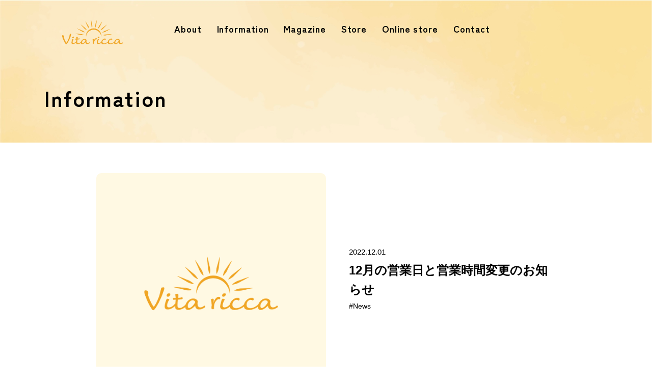

--- FILE ---
content_type: text/html; charset=UTF-8
request_url: https://vita-ricca.net/december-2022-business-day/
body_size: 11223
content:
<!DOCTYPE html>
<!--[if lt IE 7]>
<html class="no-js lt-ie9 lt-ie8 lt-ie7" prefix="og: http://ogp.me/ns#"><![endif]-->
<!--[if IE 7]>
<html class="no-js lt-ie9 lt-ie8" prefix="og: http://ogp.me/ns#"><![endif]-->
<!--[if IE 8]>
<html class="no-js lt-ie9" prefix="og: http://ogp.me/ns#"><![endif]-->
<!--[if gt IE 8]><!-->
<html class="no-js" prefix="og: http://ogp.me/ns#"><!--<![endif]-->
<head>
  <meta charset="UTF-8">
  <title>
    12月の営業日と営業時間変更のお知らせ | Vita ricca（ビータ リッカ）  </title>
  <meta name="description" content="">
  <meta name="keywords" content="">
  <meta name="viewport" content="width=device-width,initial-scale=1.0,maximum-scale=1.0,user-scalable=0">
  <meta http-equiv="X-UA-Compatible" content="IE=edge">

  <link rel="shortcut icon" href="https://vita-ricca.net/wp-content/themes/Vita-ricca_thema_2nd/assets/images/common/favicon.ico">
  <link rel="apple-touch-icon-precomposed" href="https://vita-ricca.net/wp-content/themes/Vita-ricca_thema_2nd/assets/images/common/apple-touch-icon-precomposed.png">
  <link rel="stylesheet" href="https://vita-ricca.net/wp-content/themes/Vita-ricca_thema_2nd/assets/css/style.css?202601220819">
  <!-- font -->
  <link href="https://fonts.googleapis.com/css?family=Noto+Sans+JP:300,400,500,700,900&display=swap" rel="stylesheet">
  <link rel="preconnect" href="https://fonts.googleapis.com">
<link rel="preconnect" href="https://fonts.gstatic.com" crossorigin>
<link href="https://fonts.googleapis.com/css2?family=Zen+Kaku+Gothic+Antique:wght@300;400;500;700;900&display=swap" rel="stylesheet">

  <script> document.documentElement.className = document.documentElement.className.replace("no-js","js");</script>

  <!-- Load Facebook SDK for JavaScript -->
  <div id="fb-root"></div>
  <script async defer crossorigin="anonymous" src="https://connect.facebook.net/ja_JP/sdk.js#xfbml=1&version=v5.0&appId=519331984887263&autoLogAppEvents=1"></script>
  
		<!-- All in One SEO 4.6.9.1 - aioseo.com -->
		<meta name="description" content="12月前半の営業に関してお知らせいたします。 誠に勝手ながら、12月1日より下記の通り営業時間の変更をさせてい" />
		<meta name="robots" content="max-image-preview:large" />
		<link rel="canonical" href="https://vita-ricca.net/december-2022-business-day/" />
		<meta name="generator" content="All in One SEO (AIOSEO) 4.6.9.1" />
		<meta property="og:locale" content="ja_JP" />
		<meta property="og:site_name" content="Vita ricca（ビータ リッカ） | 南池袋のオーガニックセレクトショップ" />
		<meta property="og:type" content="article" />
		<meta property="og:title" content="12月の営業日と営業時間変更のお知らせ | Vita ricca（ビータ リッカ）" />
		<meta property="og:description" content="12月前半の営業に関してお知らせいたします。 誠に勝手ながら、12月1日より下記の通り営業時間の変更をさせてい" />
		<meta property="og:url" content="https://vita-ricca.net/december-2022-business-day/" />
		<meta property="og:image" content="https://vita-ricca.net/wp-content/uploads/2024/07/vitaricca.png" />
		<meta property="og:image:secure_url" content="https://vita-ricca.net/wp-content/uploads/2024/07/vitaricca.png" />
		<meta property="og:image:width" content="1080" />
		<meta property="og:image:height" content="1080" />
		<meta property="article:published_time" content="2022-12-01T10:07:31+00:00" />
		<meta property="article:modified_time" content="2024-07-25T23:09:26+00:00" />
		<meta property="article:publisher" content="https://www.facebook.com/vitaricca.official" />
		<meta name="twitter:card" content="summary" />
		<meta name="twitter:site" content="@Vitaricca_staff" />
		<meta name="twitter:title" content="12月の営業日と営業時間変更のお知らせ | Vita ricca（ビータ リッカ）" />
		<meta name="twitter:description" content="12月前半の営業に関してお知らせいたします。 誠に勝手ながら、12月1日より下記の通り営業時間の変更をさせてい" />
		<meta name="twitter:creator" content="@Vitaricca_staff" />
		<meta name="twitter:image" content="https://vita-ricca.net/wp-content/uploads/2021/12/ogp.jpg" />
		<script type="application/ld+json" class="aioseo-schema">
			{"@context":"https:\/\/schema.org","@graph":[{"@type":"BlogPosting","@id":"https:\/\/vita-ricca.net\/december-2022-business-day\/#blogposting","name":"12\u6708\u306e\u55b6\u696d\u65e5\u3068\u55b6\u696d\u6642\u9593\u5909\u66f4\u306e\u304a\u77e5\u3089\u305b | Vita ricca\uff08\u30d3\u30fc\u30bf \u30ea\u30c3\u30ab\uff09","headline":"12\u6708\u306e\u55b6\u696d\u65e5\u3068\u55b6\u696d\u6642\u9593\u5909\u66f4\u306e\u304a\u77e5\u3089\u305b","author":{"@id":"https:\/\/vita-ricca.net\/author\/iwa27bis\/#author"},"publisher":{"@id":"https:\/\/vita-ricca.net\/#organization"},"image":{"@type":"ImageObject","url":"https:\/\/vita-ricca.net\/wp-content\/uploads\/2024\/07\/ZIKKA_\u30a2\u30a4\u30ad\u30e3\u30c3\u30c1.png","width":1080,"height":1080},"datePublished":"2022-12-01T19:07:31+09:00","dateModified":"2024-07-26T08:09:26+09:00","inLanguage":"ja","mainEntityOfPage":{"@id":"https:\/\/vita-ricca.net\/december-2022-business-day\/#webpage"},"isPartOf":{"@id":"https:\/\/vita-ricca.net\/december-2022-business-day\/#webpage"},"articleSection":"Information, #News"},{"@type":"BreadcrumbList","@id":"https:\/\/vita-ricca.net\/december-2022-business-day\/#breadcrumblist","itemListElement":[{"@type":"ListItem","@id":"https:\/\/vita-ricca.net\/#listItem","position":1,"name":"\u5bb6","item":"https:\/\/vita-ricca.net\/","nextItem":"https:\/\/vita-ricca.net\/december-2022-business-day\/#listItem"},{"@type":"ListItem","@id":"https:\/\/vita-ricca.net\/december-2022-business-day\/#listItem","position":2,"name":"12\u6708\u306e\u55b6\u696d\u65e5\u3068\u55b6\u696d\u6642\u9593\u5909\u66f4\u306e\u304a\u77e5\u3089\u305b","previousItem":"https:\/\/vita-ricca.net\/#listItem"}]},{"@type":"Organization","@id":"https:\/\/vita-ricca.net\/#organization","name":"Vita ricca\uff08\u30f4\u30a3\u30fc\u30bf \u30ea\u30c3\u30ab\uff09","description":"\u5357\u6c60\u888b\u306e\u30aa\u30fc\u30ac\u30cb\u30c3\u30af\u30bb\u30ec\u30af\u30c8\u30b7\u30e7\u30c3\u30d7","url":"https:\/\/vita-ricca.net\/","logo":{"@type":"ImageObject","url":"https:\/\/vita-ricca.net\/wp-content\/uploads\/2021\/12\/favi.png","@id":"https:\/\/vita-ricca.net\/december-2022-business-day\/#organizationLogo","width":100,"height":100},"image":{"@id":"https:\/\/vita-ricca.net\/december-2022-business-day\/#organizationLogo"},"sameAs":["https:\/\/www.facebook.com\/vitaricca.official","https:\/\/twitter.com\/Vitaricca_staff","https:\/\/www.instagram.com\/vitaricca_official\/"]},{"@type":"Person","@id":"https:\/\/vita-ricca.net\/author\/iwa27bis\/#author","url":"https:\/\/vita-ricca.net\/author\/iwa27bis\/","name":"iwa27bis","image":{"@type":"ImageObject","@id":"https:\/\/vita-ricca.net\/december-2022-business-day\/#authorImage","url":"https:\/\/secure.gravatar.com\/avatar\/e5e409f8791d56371aa291100370f8dca2920deeb595e5fd3321d3b6a4408309?s=96&d=mm&r=g","width":96,"height":96,"caption":"iwa27bis"}},{"@type":"WebPage","@id":"https:\/\/vita-ricca.net\/december-2022-business-day\/#webpage","url":"https:\/\/vita-ricca.net\/december-2022-business-day\/","name":"12\u6708\u306e\u55b6\u696d\u65e5\u3068\u55b6\u696d\u6642\u9593\u5909\u66f4\u306e\u304a\u77e5\u3089\u305b | Vita ricca\uff08\u30d3\u30fc\u30bf \u30ea\u30c3\u30ab\uff09","description":"12\u6708\u524d\u534a\u306e\u55b6\u696d\u306b\u95a2\u3057\u3066\u304a\u77e5\u3089\u305b\u3044\u305f\u3057\u307e\u3059\u3002 \u8aa0\u306b\u52dd\u624b\u306a\u304c\u3089\u300112\u67081\u65e5\u3088\u308a\u4e0b\u8a18\u306e\u901a\u308a\u55b6\u696d\u6642\u9593\u306e\u5909\u66f4\u3092\u3055\u305b\u3066\u3044","inLanguage":"ja","isPartOf":{"@id":"https:\/\/vita-ricca.net\/#website"},"breadcrumb":{"@id":"https:\/\/vita-ricca.net\/december-2022-business-day\/#breadcrumblist"},"author":{"@id":"https:\/\/vita-ricca.net\/author\/iwa27bis\/#author"},"creator":{"@id":"https:\/\/vita-ricca.net\/author\/iwa27bis\/#author"},"image":{"@type":"ImageObject","url":"https:\/\/vita-ricca.net\/wp-content\/uploads\/2024\/07\/ZIKKA_\u30a2\u30a4\u30ad\u30e3\u30c3\u30c1.png","@id":"https:\/\/vita-ricca.net\/december-2022-business-day\/#mainImage","width":1080,"height":1080},"primaryImageOfPage":{"@id":"https:\/\/vita-ricca.net\/december-2022-business-day\/#mainImage"},"datePublished":"2022-12-01T19:07:31+09:00","dateModified":"2024-07-26T08:09:26+09:00"},{"@type":"WebSite","@id":"https:\/\/vita-ricca.net\/#website","url":"https:\/\/vita-ricca.net\/","name":"Vita ricca\uff08\u30d3\u30fc\u30bf \u30ea\u30c3\u30ab\uff09","description":"\u5357\u6c60\u888b\u306e\u30aa\u30fc\u30ac\u30cb\u30c3\u30af\u30bb\u30ec\u30af\u30c8\u30b7\u30e7\u30c3\u30d7","inLanguage":"ja","publisher":{"@id":"https:\/\/vita-ricca.net\/#organization"}}]}
		</script>
		<!-- All in One SEO -->

<link rel="alternate" type="application/rss+xml" title="Vita ricca（ビータ リッカ） &raquo; 12月の営業日と営業時間変更のお知らせ のコメントのフィード" href="https://vita-ricca.net/december-2022-business-day/feed/" />
<link rel="alternate" title="oEmbed (JSON)" type="application/json+oembed" href="https://vita-ricca.net/wp-json/oembed/1.0/embed?url=https%3A%2F%2Fvita-ricca.net%2Fdecember-2022-business-day%2F" />
<link rel="alternate" title="oEmbed (XML)" type="text/xml+oembed" href="https://vita-ricca.net/wp-json/oembed/1.0/embed?url=https%3A%2F%2Fvita-ricca.net%2Fdecember-2022-business-day%2F&#038;format=xml" />
		<!-- This site uses the Google Analytics by MonsterInsights plugin v9.0.1 - Using Analytics tracking - https://www.monsterinsights.com/ -->
							<script src="//www.googletagmanager.com/gtag/js?id=G-GXK6NWGV1Q"  data-cfasync="false" data-wpfc-render="false" type="text/javascript" async></script>
			<script data-cfasync="false" data-wpfc-render="false" type="text/javascript">
				var mi_version = '9.0.1';
				var mi_track_user = true;
				var mi_no_track_reason = '';
								var MonsterInsightsDefaultLocations = {"page_location":"https:\/\/vita-ricca.net\/december-2022-business-day\/"};
				if ( typeof MonsterInsightsPrivacyGuardFilter === 'function' ) {
					var MonsterInsightsLocations = (typeof MonsterInsightsExcludeQuery === 'object') ? MonsterInsightsPrivacyGuardFilter( MonsterInsightsExcludeQuery ) : MonsterInsightsPrivacyGuardFilter( MonsterInsightsDefaultLocations );
				} else {
					var MonsterInsightsLocations = (typeof MonsterInsightsExcludeQuery === 'object') ? MonsterInsightsExcludeQuery : MonsterInsightsDefaultLocations;
				}

								var disableStrs = [
										'ga-disable-G-GXK6NWGV1Q',
									];

				/* Function to detect opted out users */
				function __gtagTrackerIsOptedOut() {
					for (var index = 0; index < disableStrs.length; index++) {
						if (document.cookie.indexOf(disableStrs[index] + '=true') > -1) {
							return true;
						}
					}

					return false;
				}

				/* Disable tracking if the opt-out cookie exists. */
				if (__gtagTrackerIsOptedOut()) {
					for (var index = 0; index < disableStrs.length; index++) {
						window[disableStrs[index]] = true;
					}
				}

				/* Opt-out function */
				function __gtagTrackerOptout() {
					for (var index = 0; index < disableStrs.length; index++) {
						document.cookie = disableStrs[index] + '=true; expires=Thu, 31 Dec 2099 23:59:59 UTC; path=/';
						window[disableStrs[index]] = true;
					}
				}

				if ('undefined' === typeof gaOptout) {
					function gaOptout() {
						__gtagTrackerOptout();
					}
				}
								window.dataLayer = window.dataLayer || [];

				window.MonsterInsightsDualTracker = {
					helpers: {},
					trackers: {},
				};
				if (mi_track_user) {
					function __gtagDataLayer() {
						dataLayer.push(arguments);
					}

					function __gtagTracker(type, name, parameters) {
						if (!parameters) {
							parameters = {};
						}

						if (parameters.send_to) {
							__gtagDataLayer.apply(null, arguments);
							return;
						}

						if (type === 'event') {
														parameters.send_to = monsterinsights_frontend.v4_id;
							var hookName = name;
							if (typeof parameters['event_category'] !== 'undefined') {
								hookName = parameters['event_category'] + ':' + name;
							}

							if (typeof MonsterInsightsDualTracker.trackers[hookName] !== 'undefined') {
								MonsterInsightsDualTracker.trackers[hookName](parameters);
							} else {
								__gtagDataLayer('event', name, parameters);
							}
							
						} else {
							__gtagDataLayer.apply(null, arguments);
						}
					}

					__gtagTracker('js', new Date());
					__gtagTracker('set', {
						'developer_id.dZGIzZG': true,
											});
					if ( MonsterInsightsLocations.page_location ) {
						__gtagTracker('set', MonsterInsightsLocations);
					}
										__gtagTracker('config', 'G-GXK6NWGV1Q', {"forceSSL":"true","link_attribution":"true"} );
															window.gtag = __gtagTracker;										(function () {
						/* https://developers.google.com/analytics/devguides/collection/analyticsjs/ */
						/* ga and __gaTracker compatibility shim. */
						var noopfn = function () {
							return null;
						};
						var newtracker = function () {
							return new Tracker();
						};
						var Tracker = function () {
							return null;
						};
						var p = Tracker.prototype;
						p.get = noopfn;
						p.set = noopfn;
						p.send = function () {
							var args = Array.prototype.slice.call(arguments);
							args.unshift('send');
							__gaTracker.apply(null, args);
						};
						var __gaTracker = function () {
							var len = arguments.length;
							if (len === 0) {
								return;
							}
							var f = arguments[len - 1];
							if (typeof f !== 'object' || f === null || typeof f.hitCallback !== 'function') {
								if ('send' === arguments[0]) {
									var hitConverted, hitObject = false, action;
									if ('event' === arguments[1]) {
										if ('undefined' !== typeof arguments[3]) {
											hitObject = {
												'eventAction': arguments[3],
												'eventCategory': arguments[2],
												'eventLabel': arguments[4],
												'value': arguments[5] ? arguments[5] : 1,
											}
										}
									}
									if ('pageview' === arguments[1]) {
										if ('undefined' !== typeof arguments[2]) {
											hitObject = {
												'eventAction': 'page_view',
												'page_path': arguments[2],
											}
										}
									}
									if (typeof arguments[2] === 'object') {
										hitObject = arguments[2];
									}
									if (typeof arguments[5] === 'object') {
										Object.assign(hitObject, arguments[5]);
									}
									if ('undefined' !== typeof arguments[1].hitType) {
										hitObject = arguments[1];
										if ('pageview' === hitObject.hitType) {
											hitObject.eventAction = 'page_view';
										}
									}
									if (hitObject) {
										action = 'timing' === arguments[1].hitType ? 'timing_complete' : hitObject.eventAction;
										hitConverted = mapArgs(hitObject);
										__gtagTracker('event', action, hitConverted);
									}
								}
								return;
							}

							function mapArgs(args) {
								var arg, hit = {};
								var gaMap = {
									'eventCategory': 'event_category',
									'eventAction': 'event_action',
									'eventLabel': 'event_label',
									'eventValue': 'event_value',
									'nonInteraction': 'non_interaction',
									'timingCategory': 'event_category',
									'timingVar': 'name',
									'timingValue': 'value',
									'timingLabel': 'event_label',
									'page': 'page_path',
									'location': 'page_location',
									'title': 'page_title',
									'referrer' : 'page_referrer',
								};
								for (arg in args) {
																		if (!(!args.hasOwnProperty(arg) || !gaMap.hasOwnProperty(arg))) {
										hit[gaMap[arg]] = args[arg];
									} else {
										hit[arg] = args[arg];
									}
								}
								return hit;
							}

							try {
								f.hitCallback();
							} catch (ex) {
							}
						};
						__gaTracker.create = newtracker;
						__gaTracker.getByName = newtracker;
						__gaTracker.getAll = function () {
							return [];
						};
						__gaTracker.remove = noopfn;
						__gaTracker.loaded = true;
						window['__gaTracker'] = __gaTracker;
					})();
									} else {
										console.log("");
					(function () {
						function __gtagTracker() {
							return null;
						}

						window['__gtagTracker'] = __gtagTracker;
						window['gtag'] = __gtagTracker;
					})();
									}
			</script>
				<!-- / Google Analytics by MonsterInsights -->
		<style id='wp-img-auto-sizes-contain-inline-css' type='text/css'>
img:is([sizes=auto i],[sizes^="auto," i]){contain-intrinsic-size:3000px 1500px}
/*# sourceURL=wp-img-auto-sizes-contain-inline-css */
</style>
<style id='wp-emoji-styles-inline-css' type='text/css'>

	img.wp-smiley, img.emoji {
		display: inline !important;
		border: none !important;
		box-shadow: none !important;
		height: 1em !important;
		width: 1em !important;
		margin: 0 0.07em !important;
		vertical-align: -0.1em !important;
		background: none !important;
		padding: 0 !important;
	}
/*# sourceURL=wp-emoji-styles-inline-css */
</style>
<style id='wp-block-library-inline-css' type='text/css'>
:root{--wp-block-synced-color:#7a00df;--wp-block-synced-color--rgb:122,0,223;--wp-bound-block-color:var(--wp-block-synced-color);--wp-editor-canvas-background:#ddd;--wp-admin-theme-color:#007cba;--wp-admin-theme-color--rgb:0,124,186;--wp-admin-theme-color-darker-10:#006ba1;--wp-admin-theme-color-darker-10--rgb:0,107,160.5;--wp-admin-theme-color-darker-20:#005a87;--wp-admin-theme-color-darker-20--rgb:0,90,135;--wp-admin-border-width-focus:2px}@media (min-resolution:192dpi){:root{--wp-admin-border-width-focus:1.5px}}.wp-element-button{cursor:pointer}:root .has-very-light-gray-background-color{background-color:#eee}:root .has-very-dark-gray-background-color{background-color:#313131}:root .has-very-light-gray-color{color:#eee}:root .has-very-dark-gray-color{color:#313131}:root .has-vivid-green-cyan-to-vivid-cyan-blue-gradient-background{background:linear-gradient(135deg,#00d084,#0693e3)}:root .has-purple-crush-gradient-background{background:linear-gradient(135deg,#34e2e4,#4721fb 50%,#ab1dfe)}:root .has-hazy-dawn-gradient-background{background:linear-gradient(135deg,#faaca8,#dad0ec)}:root .has-subdued-olive-gradient-background{background:linear-gradient(135deg,#fafae1,#67a671)}:root .has-atomic-cream-gradient-background{background:linear-gradient(135deg,#fdd79a,#004a59)}:root .has-nightshade-gradient-background{background:linear-gradient(135deg,#330968,#31cdcf)}:root .has-midnight-gradient-background{background:linear-gradient(135deg,#020381,#2874fc)}:root{--wp--preset--font-size--normal:16px;--wp--preset--font-size--huge:42px}.has-regular-font-size{font-size:1em}.has-larger-font-size{font-size:2.625em}.has-normal-font-size{font-size:var(--wp--preset--font-size--normal)}.has-huge-font-size{font-size:var(--wp--preset--font-size--huge)}.has-text-align-center{text-align:center}.has-text-align-left{text-align:left}.has-text-align-right{text-align:right}.has-fit-text{white-space:nowrap!important}#end-resizable-editor-section{display:none}.aligncenter{clear:both}.items-justified-left{justify-content:flex-start}.items-justified-center{justify-content:center}.items-justified-right{justify-content:flex-end}.items-justified-space-between{justify-content:space-between}.screen-reader-text{border:0;clip-path:inset(50%);height:1px;margin:-1px;overflow:hidden;padding:0;position:absolute;width:1px;word-wrap:normal!important}.screen-reader-text:focus{background-color:#ddd;clip-path:none;color:#444;display:block;font-size:1em;height:auto;left:5px;line-height:normal;padding:15px 23px 14px;text-decoration:none;top:5px;width:auto;z-index:100000}html :where(.has-border-color){border-style:solid}html :where([style*=border-top-color]){border-top-style:solid}html :where([style*=border-right-color]){border-right-style:solid}html :where([style*=border-bottom-color]){border-bottom-style:solid}html :where([style*=border-left-color]){border-left-style:solid}html :where([style*=border-width]){border-style:solid}html :where([style*=border-top-width]){border-top-style:solid}html :where([style*=border-right-width]){border-right-style:solid}html :where([style*=border-bottom-width]){border-bottom-style:solid}html :where([style*=border-left-width]){border-left-style:solid}html :where(img[class*=wp-image-]){height:auto;max-width:100%}:where(figure){margin:0 0 1em}html :where(.is-position-sticky){--wp-admin--admin-bar--position-offset:var(--wp-admin--admin-bar--height,0px)}@media screen and (max-width:600px){html :where(.is-position-sticky){--wp-admin--admin-bar--position-offset:0px}}

/*# sourceURL=wp-block-library-inline-css */
</style><style id='global-styles-inline-css' type='text/css'>
:root{--wp--preset--aspect-ratio--square: 1;--wp--preset--aspect-ratio--4-3: 4/3;--wp--preset--aspect-ratio--3-4: 3/4;--wp--preset--aspect-ratio--3-2: 3/2;--wp--preset--aspect-ratio--2-3: 2/3;--wp--preset--aspect-ratio--16-9: 16/9;--wp--preset--aspect-ratio--9-16: 9/16;--wp--preset--color--black: #000000;--wp--preset--color--cyan-bluish-gray: #abb8c3;--wp--preset--color--white: #ffffff;--wp--preset--color--pale-pink: #f78da7;--wp--preset--color--vivid-red: #cf2e2e;--wp--preset--color--luminous-vivid-orange: #ff6900;--wp--preset--color--luminous-vivid-amber: #fcb900;--wp--preset--color--light-green-cyan: #7bdcb5;--wp--preset--color--vivid-green-cyan: #00d084;--wp--preset--color--pale-cyan-blue: #8ed1fc;--wp--preset--color--vivid-cyan-blue: #0693e3;--wp--preset--color--vivid-purple: #9b51e0;--wp--preset--gradient--vivid-cyan-blue-to-vivid-purple: linear-gradient(135deg,rgb(6,147,227) 0%,rgb(155,81,224) 100%);--wp--preset--gradient--light-green-cyan-to-vivid-green-cyan: linear-gradient(135deg,rgb(122,220,180) 0%,rgb(0,208,130) 100%);--wp--preset--gradient--luminous-vivid-amber-to-luminous-vivid-orange: linear-gradient(135deg,rgb(252,185,0) 0%,rgb(255,105,0) 100%);--wp--preset--gradient--luminous-vivid-orange-to-vivid-red: linear-gradient(135deg,rgb(255,105,0) 0%,rgb(207,46,46) 100%);--wp--preset--gradient--very-light-gray-to-cyan-bluish-gray: linear-gradient(135deg,rgb(238,238,238) 0%,rgb(169,184,195) 100%);--wp--preset--gradient--cool-to-warm-spectrum: linear-gradient(135deg,rgb(74,234,220) 0%,rgb(151,120,209) 20%,rgb(207,42,186) 40%,rgb(238,44,130) 60%,rgb(251,105,98) 80%,rgb(254,248,76) 100%);--wp--preset--gradient--blush-light-purple: linear-gradient(135deg,rgb(255,206,236) 0%,rgb(152,150,240) 100%);--wp--preset--gradient--blush-bordeaux: linear-gradient(135deg,rgb(254,205,165) 0%,rgb(254,45,45) 50%,rgb(107,0,62) 100%);--wp--preset--gradient--luminous-dusk: linear-gradient(135deg,rgb(255,203,112) 0%,rgb(199,81,192) 50%,rgb(65,88,208) 100%);--wp--preset--gradient--pale-ocean: linear-gradient(135deg,rgb(255,245,203) 0%,rgb(182,227,212) 50%,rgb(51,167,181) 100%);--wp--preset--gradient--electric-grass: linear-gradient(135deg,rgb(202,248,128) 0%,rgb(113,206,126) 100%);--wp--preset--gradient--midnight: linear-gradient(135deg,rgb(2,3,129) 0%,rgb(40,116,252) 100%);--wp--preset--font-size--small: 13px;--wp--preset--font-size--medium: 20px;--wp--preset--font-size--large: 36px;--wp--preset--font-size--x-large: 42px;--wp--preset--spacing--20: 0.44rem;--wp--preset--spacing--30: 0.67rem;--wp--preset--spacing--40: 1rem;--wp--preset--spacing--50: 1.5rem;--wp--preset--spacing--60: 2.25rem;--wp--preset--spacing--70: 3.38rem;--wp--preset--spacing--80: 5.06rem;--wp--preset--shadow--natural: 6px 6px 9px rgba(0, 0, 0, 0.2);--wp--preset--shadow--deep: 12px 12px 50px rgba(0, 0, 0, 0.4);--wp--preset--shadow--sharp: 6px 6px 0px rgba(0, 0, 0, 0.2);--wp--preset--shadow--outlined: 6px 6px 0px -3px rgb(255, 255, 255), 6px 6px rgb(0, 0, 0);--wp--preset--shadow--crisp: 6px 6px 0px rgb(0, 0, 0);}:where(.is-layout-flex){gap: 0.5em;}:where(.is-layout-grid){gap: 0.5em;}body .is-layout-flex{display: flex;}.is-layout-flex{flex-wrap: wrap;align-items: center;}.is-layout-flex > :is(*, div){margin: 0;}body .is-layout-grid{display: grid;}.is-layout-grid > :is(*, div){margin: 0;}:where(.wp-block-columns.is-layout-flex){gap: 2em;}:where(.wp-block-columns.is-layout-grid){gap: 2em;}:where(.wp-block-post-template.is-layout-flex){gap: 1.25em;}:where(.wp-block-post-template.is-layout-grid){gap: 1.25em;}.has-black-color{color: var(--wp--preset--color--black) !important;}.has-cyan-bluish-gray-color{color: var(--wp--preset--color--cyan-bluish-gray) !important;}.has-white-color{color: var(--wp--preset--color--white) !important;}.has-pale-pink-color{color: var(--wp--preset--color--pale-pink) !important;}.has-vivid-red-color{color: var(--wp--preset--color--vivid-red) !important;}.has-luminous-vivid-orange-color{color: var(--wp--preset--color--luminous-vivid-orange) !important;}.has-luminous-vivid-amber-color{color: var(--wp--preset--color--luminous-vivid-amber) !important;}.has-light-green-cyan-color{color: var(--wp--preset--color--light-green-cyan) !important;}.has-vivid-green-cyan-color{color: var(--wp--preset--color--vivid-green-cyan) !important;}.has-pale-cyan-blue-color{color: var(--wp--preset--color--pale-cyan-blue) !important;}.has-vivid-cyan-blue-color{color: var(--wp--preset--color--vivid-cyan-blue) !important;}.has-vivid-purple-color{color: var(--wp--preset--color--vivid-purple) !important;}.has-black-background-color{background-color: var(--wp--preset--color--black) !important;}.has-cyan-bluish-gray-background-color{background-color: var(--wp--preset--color--cyan-bluish-gray) !important;}.has-white-background-color{background-color: var(--wp--preset--color--white) !important;}.has-pale-pink-background-color{background-color: var(--wp--preset--color--pale-pink) !important;}.has-vivid-red-background-color{background-color: var(--wp--preset--color--vivid-red) !important;}.has-luminous-vivid-orange-background-color{background-color: var(--wp--preset--color--luminous-vivid-orange) !important;}.has-luminous-vivid-amber-background-color{background-color: var(--wp--preset--color--luminous-vivid-amber) !important;}.has-light-green-cyan-background-color{background-color: var(--wp--preset--color--light-green-cyan) !important;}.has-vivid-green-cyan-background-color{background-color: var(--wp--preset--color--vivid-green-cyan) !important;}.has-pale-cyan-blue-background-color{background-color: var(--wp--preset--color--pale-cyan-blue) !important;}.has-vivid-cyan-blue-background-color{background-color: var(--wp--preset--color--vivid-cyan-blue) !important;}.has-vivid-purple-background-color{background-color: var(--wp--preset--color--vivid-purple) !important;}.has-black-border-color{border-color: var(--wp--preset--color--black) !important;}.has-cyan-bluish-gray-border-color{border-color: var(--wp--preset--color--cyan-bluish-gray) !important;}.has-white-border-color{border-color: var(--wp--preset--color--white) !important;}.has-pale-pink-border-color{border-color: var(--wp--preset--color--pale-pink) !important;}.has-vivid-red-border-color{border-color: var(--wp--preset--color--vivid-red) !important;}.has-luminous-vivid-orange-border-color{border-color: var(--wp--preset--color--luminous-vivid-orange) !important;}.has-luminous-vivid-amber-border-color{border-color: var(--wp--preset--color--luminous-vivid-amber) !important;}.has-light-green-cyan-border-color{border-color: var(--wp--preset--color--light-green-cyan) !important;}.has-vivid-green-cyan-border-color{border-color: var(--wp--preset--color--vivid-green-cyan) !important;}.has-pale-cyan-blue-border-color{border-color: var(--wp--preset--color--pale-cyan-blue) !important;}.has-vivid-cyan-blue-border-color{border-color: var(--wp--preset--color--vivid-cyan-blue) !important;}.has-vivid-purple-border-color{border-color: var(--wp--preset--color--vivid-purple) !important;}.has-vivid-cyan-blue-to-vivid-purple-gradient-background{background: var(--wp--preset--gradient--vivid-cyan-blue-to-vivid-purple) !important;}.has-light-green-cyan-to-vivid-green-cyan-gradient-background{background: var(--wp--preset--gradient--light-green-cyan-to-vivid-green-cyan) !important;}.has-luminous-vivid-amber-to-luminous-vivid-orange-gradient-background{background: var(--wp--preset--gradient--luminous-vivid-amber-to-luminous-vivid-orange) !important;}.has-luminous-vivid-orange-to-vivid-red-gradient-background{background: var(--wp--preset--gradient--luminous-vivid-orange-to-vivid-red) !important;}.has-very-light-gray-to-cyan-bluish-gray-gradient-background{background: var(--wp--preset--gradient--very-light-gray-to-cyan-bluish-gray) !important;}.has-cool-to-warm-spectrum-gradient-background{background: var(--wp--preset--gradient--cool-to-warm-spectrum) !important;}.has-blush-light-purple-gradient-background{background: var(--wp--preset--gradient--blush-light-purple) !important;}.has-blush-bordeaux-gradient-background{background: var(--wp--preset--gradient--blush-bordeaux) !important;}.has-luminous-dusk-gradient-background{background: var(--wp--preset--gradient--luminous-dusk) !important;}.has-pale-ocean-gradient-background{background: var(--wp--preset--gradient--pale-ocean) !important;}.has-electric-grass-gradient-background{background: var(--wp--preset--gradient--electric-grass) !important;}.has-midnight-gradient-background{background: var(--wp--preset--gradient--midnight) !important;}.has-small-font-size{font-size: var(--wp--preset--font-size--small) !important;}.has-medium-font-size{font-size: var(--wp--preset--font-size--medium) !important;}.has-large-font-size{font-size: var(--wp--preset--font-size--large) !important;}.has-x-large-font-size{font-size: var(--wp--preset--font-size--x-large) !important;}
/*# sourceURL=global-styles-inline-css */
</style>

<style id='classic-theme-styles-inline-css' type='text/css'>
/*! This file is auto-generated */
.wp-block-button__link{color:#fff;background-color:#32373c;border-radius:9999px;box-shadow:none;text-decoration:none;padding:calc(.667em + 2px) calc(1.333em + 2px);font-size:1.125em}.wp-block-file__button{background:#32373c;color:#fff;text-decoration:none}
/*# sourceURL=/wp-includes/css/classic-themes.min.css */
</style>
<link rel='stylesheet' id='wp-pagenavi-css' href='https://vita-ricca.net/wp-content/plugins/wp-pagenavi/pagenavi-css.css?ver=2.70' type='text/css' media='all' />
<link rel='stylesheet' id='wp-block-paragraph-css' href='https://vita-ricca.net/wp-includes/blocks/paragraph/style.min.css?ver=6.9' type='text/css' media='all' />
<script type="text/javascript" src="https://vita-ricca.net/wp-content/plugins/google-analytics-for-wordpress/assets/js/frontend-gtag.min.js?ver=9.0.1" id="monsterinsights-frontend-script-js"></script>
<script data-cfasync="false" data-wpfc-render="false" type="text/javascript" id='monsterinsights-frontend-script-js-extra'>/* <![CDATA[ */
var monsterinsights_frontend = {"js_events_tracking":"true","download_extensions":"doc,pdf,ppt,zip,xls,docx,pptx,xlsx","inbound_paths":"[{\"path\":\"\\\/go\\\/\",\"label\":\"affiliate\"},{\"path\":\"\\\/recommend\\\/\",\"label\":\"affiliate\"}]","home_url":"https:\/\/vita-ricca.net","hash_tracking":"false","v4_id":"G-GXK6NWGV1Q"};/* ]]> */
</script>
<link rel="https://api.w.org/" href="https://vita-ricca.net/wp-json/" /><link rel="alternate" title="JSON" type="application/json" href="https://vita-ricca.net/wp-json/wp/v2/posts/1003" /><link rel="EditURI" type="application/rsd+xml" title="RSD" href="https://vita-ricca.net/xmlrpc.php?rsd" />
<meta name="generator" content="WordPress 6.9" />
<link rel='shortlink' href='https://vita-ricca.net/?p=1003' />
<link rel="icon" href="https://vita-ricca.net/wp-content/uploads/2021/12/favi.png" sizes="32x32" />
<link rel="icon" href="https://vita-ricca.net/wp-content/uploads/2021/12/favi.png" sizes="192x192" />
<link rel="apple-touch-icon" href="https://vita-ricca.net/wp-content/uploads/2021/12/favi.png" />
<meta name="msapplication-TileImage" content="https://vita-ricca.net/wp-content/uploads/2021/12/favi.png" />
</head>

<body>
  <header class="header">
    <div class="header__logo layout sp">
      <a href="https://vita-ricca.net/">
        <h1><img src="https://vita-ricca.net/wp-content/themes/Vita-ricca_thema_2nd/assets/images/logo.png" alt="Vita ricca organic & ethical"></h1>
      </a>
    </div>

    <div id="nav-toggle" class="hamburger sp">
        <div>
            <span></span>
            <span></span>
            <span></span>
        </div>
    </div>

    <!-- <div class="fix__snslist pc">
      <ul class="fix__snslist__wrapper">
        <li><a href="https://www.instagram.com/vitaricca_official/" target="_blank"><img src="https://vita-ricca.net/wp-content/themes/Vita-ricca_thema_2nd/assets/images/icon_instagram.png" alt=""></a></li>
        <li><a href="https://twitter.com/Vitaricca_staff" target="_blank"><img src="https://vita-ricca.net/wp-content/themes/Vita-ricca_thema_2nd/assets/images/icon_twitter.png" alt=""></a></li>
        <li><a href="https://www.facebook.com/vitaricca.official" target="_blank"><img src="https://vita-ricca.net/wp-content/themes/Vita-ricca_thema_2nd/assets/images/icon_facebook.png" alt=""></a></li>
      </ul>
    </div> -->

    <div id="gloval-nav" class="hamburger">
        <nav>
            <ul class="header__nav__list header__nav__list-main">
              <li class="header__nav__item"><a href="https://vita-ricca.net/about">About</a></li>
              <li class="header__nav__item"><a href="https://vita-ricca.net/information">Information</a></li>
              <li class="header__nav__item"><a href="https://vita-ricca.net/mag-ikebukuro">Magazine</a></li>
              <li class="header__nav__item"><a href="https://vita-ricca.net/#storeinfo">Store</a></li>
              <li class="header__nav__item"><a href="https://online.vita-ricca.net/" target="_blank">Online store</a></li>
              <li class="header__nav__item"><a href="https://vita-ricca.net/contact">Contact</a></li>
            </ul>
            <ul class="header__nav__list header__nav__list-sub">
              <li class="header__nav__item"><a href="https://jo-k.com/" target="_blank">Company</a></li>
              <li class="header__nav__item"><a href="https://vita-ricca.net/privacy">Privacy policy</a></li>
            </ul>
            <ul class="header__nav__snslist">
              <li><a href="https://www.instagram.com/vitaricca_official/" target="_blank"><img src="https://vita-ricca.net/wp-content/themes/Vita-ricca_thema_2nd/assets/images/icon_instagram.png" alt=""></a></li>
              <li><a href="https://twitter.com/Vitaricca_staff" target="_blank"><img src="https://vita-ricca.net/wp-content/themes/Vita-ricca_thema_2nd/assets/images/icon_twitter.png" alt=""></a></li>
              <li><a href="https://www.facebook.com/vitaricca.official" target="_blank"><img src="https://vita-ricca.net/wp-content/themes/Vita-ricca_thema_2nd/assets/images/icon_facebook.png" alt=""></a></li>
            </ul>
        </nav>
    </div>

    <div class="gloval-nav pc" id="pc-header">
      <div class="gloval-nav__inner">
        <div class="header__nav">
          <ul class="header__nav__list">
            <li class="header__nav__item header__nav__item__logo">
              <a href="https://vita-ricca.net/">
                <h1><img src="https://vita-ricca.net/wp-content/themes/Vita-ricca_thema_2nd/assets/images/logo.png" alt="Vita ricca organic & ethical"></h1>
              </a>
            </li>
            <li class="header__nav__item"><a href="https://vita-ricca.net/about">About</a></li>
            <li class="header__nav__item"><a href="https://vita-ricca.net/information">Information</a></li>
            <li class="header__nav__item"><a href="https://vita-ricca.net/mag-ikebukuro">Magazine</a></li>
            <li class="header__nav__item"><a href="https://vita-ricca.net/#storeinfo">Store</a></li>
            <li class="header__nav__item"><a href="https://online.vita-ricca.net/" target="_blank">Online store</a></li>
            <li class="header__nav__item"><a href="https://vita-ricca.net/contact">Contact</a></li>
          </ul>
        </div>
      </div>
    </div>

  </header>

<div class="page-lower page-news">

  <div class="mv-lower__wrapper">
    <div class="title-lower layout">
      <h1>Information</h1>
    </div>
  </div>

  <div class="lower-contents-main layout">
    <div class="lower-contents-main__inner">

      <div class="news-single">

        
        <div class="news-single__mv-header-wrapper">
          <div class="news-single__mv">
            <img width="1080" height="1080" src="https://vita-ricca.net/wp-content/uploads/2024/07/ZIKKA_アイキャッチ.png" class="attachment-post-thumbnail size-post-thumbnail wp-post-image" alt="" decoding="async" fetchpriority="high" srcset="https://vita-ricca.net/wp-content/uploads/2024/07/ZIKKA_アイキャッチ.png 1080w, https://vita-ricca.net/wp-content/uploads/2024/07/ZIKKA_アイキャッチ-300x300.png 300w, https://vita-ricca.net/wp-content/uploads/2024/07/ZIKKA_アイキャッチ-1024x1024.png 1024w, https://vita-ricca.net/wp-content/uploads/2024/07/ZIKKA_アイキャッチ-150x150.png 150w, https://vita-ricca.net/wp-content/uploads/2024/07/ZIKKA_アイキャッチ-768x768.png 768w" sizes="(max-width: 1080px) 100vw, 1080px" />          </div>

          <div class="news-single-header">
            <div class="news-single-header__date">2022.12.01</div>
            <div class="news-single-header__title"><h1>12月の営業日と営業時間変更のお知らせ</h1></div>
            <div class="news__sec__tag">
              <a href="https://vita-ricca.net/tag/news/" rel="tag">#News</a>            </div>
          </div>
        </div>

        <div class="news-single-maintext">
          
<p>12月前半の営業に関してお知らせいたします。</p>



<p>誠に勝手ながら、12月1日より下記の通り営業時間の変更をさせていただきます。<br>――――――――――――――――<br>平日　11:00～17:00 / 19:00～21:00<br>※火曜日は不定期営業<br>土日　11:00～17:00<br>――――――――――――――――<br>お客様にはご迷惑とご不便をおかけいたしますが、<br>ご理解とご協力のほどお願い申し上げます。 </p>



<p>下記日程は営業時間が通常と異なりますので、ご確認の上でお越しいただけますと幸いです。</p>



<p>＊　＊　＊</p>



<p>12月3日（土）短縮営業（14:00～17:00）<br>12月5日（月）短縮営業（11:00～17:00）<br>12月6日（火）休業日</p>



<p>＊　＊　＊</p>



<p>スタッフ一同、心よりご来店をお待ちしております♪</p>



<p>※12月1日最終更新</p>
        </div>

        
        <div class="news-single-btnarea btnarea contents">
          <div class="btn-01">
            <a href="https://vita-ricca.net/information">
              <span class="btn-01__arrow"><img src="https://vita-ricca.net/wp-content/themes/Vita-ricca_thema_2nd/assets/images/icon_arrow_right_white.svg" alt=""></span>
              <span class="btn-01__text">一覧に戻る</span>
            </a>
          </div>
        </div>

      </div>

    </div>

  </div>
</div>

<footer class="footer">
  <div class="footer__inner">

    <div class="footer__logo pc">
      <a href="https://vita-ricca.net/"><img src="https://vita-ricca.net/wp-content/themes/Vita-ricca_thema_2nd/assets/images/logo.png" alt="Vita ricca"></a>
    </div>

    <div class="footer__shopinfo">
      <div class="footer__nav pc">
        <ul class="footer__nav__list footer__nav__list-main">
          <li class="footer__nav__item"><a href="https://vita-ricca.net/about">About</a></li>
          <li class="footer__nav__item"><a href="https://vita-ricca.net/information">Information</a></li>
          <li class="footer__nav__item"><a href="https://vita-ricca.net/mag-ikebukuro">Magazine</a></li>
          <li class="footer__nav__item"><a href="https://vita-ricca.net/#storeinfo">Store</a></li>
          <li class="footer__nav__item"><a href="https://online.vita-ricca.net/" target="_blank">Online store</a></li>
          <li class="footer__nav__item"><a href="https://vita-ricca.net/contact">Contact</a></li>
        </ul>
        <ul class="footer__nav__list footer__nav__list-sub">
          <li class="footer__nav__item"><a href="https://jo-k.com/" target="_blank">Company</a></li>
          <li class="footer__nav__item"><a href="https://vita-ricca.net/privacy">Privacy policy</a></li>
        </ul>
      </div>
      <h1 class="footer__shopinfo__shopname">
        Vita ricca<br>
        organic & ethical
      </h1>
      <div class="footer__shopinfo__adress">
        東京都豊島区南池袋1丁目1-6 宮城ビル1F
      </div>
      <div class="footer__shopinfo__hours">
        営業時間<br>
        平日　11:00～17:00 / 19:30～21:30<br>
        ※火曜日　19:30～21:30<br>
        土日　12:00〜17:00<br>
        定休日：第1・3金曜日<br>
        最新の営業日時は<a href="https://twitter.com/Vitaricca_staff" target="_blank"> 公式X</a>、<a href="https://www.instagram.com/vitaricca_official/" target="_blank">Instagram </a>をご確認ください。
      </div>
    </div>

    <div class="footer__sns-copyright">
      <div class="footer__sns">
        <span><a href="https://www.instagram.com/vitaricca_official/" target="_blank"><img src="https://vita-ricca.net/wp-content/themes/Vita-ricca_thema_2nd/assets/images/icon_instagram.png" alt=""></a></span>
        <span><a href="https://twitter.com/Vitaricca_staff" target="_blank"><img src="https://vita-ricca.net/wp-content/themes/Vita-ricca_thema_2nd/assets/images/icon_twitter.png" alt=""></a></span>
        <span><a href="https://www.facebook.com/vitaricca.official" target="_blank"><img src="https://vita-ricca.net/wp-content/themes/Vita-ricca_thema_2nd/assets/images/icon_facebook.png" alt=""></a></span>
      </div>
      <div class="footer__copyright">
        ©️2021 JOK Inc.
      </div>
    </div>

  </div>
</footer>

</div>

<script src="https://code.jquery.com/jquery-3.4.1.min.js"></script>
<script src="https://vita-ricca.net/wp-content/themes/Vita-ricca_thema_2nd/assets/js/app.js" async></script>
<script src="https://vita-ricca.net/wp-content/themes/Vita-ricca_thema_2nd/assets/js/script.js" async></script>
<script type="text/javascript">
</script>
<script type="speculationrules">
{"prefetch":[{"source":"document","where":{"and":[{"href_matches":"/*"},{"not":{"href_matches":["/wp-*.php","/wp-admin/*","/wp-content/uploads/*","/wp-content/*","/wp-content/plugins/*","/wp-content/themes/Vita-ricca_thema_2nd/*","/*\\?(.+)"]}},{"not":{"selector_matches":"a[rel~=\"nofollow\"]"}},{"not":{"selector_matches":".no-prefetch, .no-prefetch a"}}]},"eagerness":"conservative"}]}
</script>
<script id="wp-emoji-settings" type="application/json">
{"baseUrl":"https://s.w.org/images/core/emoji/17.0.2/72x72/","ext":".png","svgUrl":"https://s.w.org/images/core/emoji/17.0.2/svg/","svgExt":".svg","source":{"concatemoji":"https://vita-ricca.net/wp-includes/js/wp-emoji-release.min.js?ver=6.9"}}
</script>
<script type="module">
/* <![CDATA[ */
/*! This file is auto-generated */
const a=JSON.parse(document.getElementById("wp-emoji-settings").textContent),o=(window._wpemojiSettings=a,"wpEmojiSettingsSupports"),s=["flag","emoji"];function i(e){try{var t={supportTests:e,timestamp:(new Date).valueOf()};sessionStorage.setItem(o,JSON.stringify(t))}catch(e){}}function c(e,t,n){e.clearRect(0,0,e.canvas.width,e.canvas.height),e.fillText(t,0,0);t=new Uint32Array(e.getImageData(0,0,e.canvas.width,e.canvas.height).data);e.clearRect(0,0,e.canvas.width,e.canvas.height),e.fillText(n,0,0);const a=new Uint32Array(e.getImageData(0,0,e.canvas.width,e.canvas.height).data);return t.every((e,t)=>e===a[t])}function p(e,t){e.clearRect(0,0,e.canvas.width,e.canvas.height),e.fillText(t,0,0);var n=e.getImageData(16,16,1,1);for(let e=0;e<n.data.length;e++)if(0!==n.data[e])return!1;return!0}function u(e,t,n,a){switch(t){case"flag":return n(e,"\ud83c\udff3\ufe0f\u200d\u26a7\ufe0f","\ud83c\udff3\ufe0f\u200b\u26a7\ufe0f")?!1:!n(e,"\ud83c\udde8\ud83c\uddf6","\ud83c\udde8\u200b\ud83c\uddf6")&&!n(e,"\ud83c\udff4\udb40\udc67\udb40\udc62\udb40\udc65\udb40\udc6e\udb40\udc67\udb40\udc7f","\ud83c\udff4\u200b\udb40\udc67\u200b\udb40\udc62\u200b\udb40\udc65\u200b\udb40\udc6e\u200b\udb40\udc67\u200b\udb40\udc7f");case"emoji":return!a(e,"\ud83e\u1fac8")}return!1}function f(e,t,n,a){let r;const o=(r="undefined"!=typeof WorkerGlobalScope&&self instanceof WorkerGlobalScope?new OffscreenCanvas(300,150):document.createElement("canvas")).getContext("2d",{willReadFrequently:!0}),s=(o.textBaseline="top",o.font="600 32px Arial",{});return e.forEach(e=>{s[e]=t(o,e,n,a)}),s}function r(e){var t=document.createElement("script");t.src=e,t.defer=!0,document.head.appendChild(t)}a.supports={everything:!0,everythingExceptFlag:!0},new Promise(t=>{let n=function(){try{var e=JSON.parse(sessionStorage.getItem(o));if("object"==typeof e&&"number"==typeof e.timestamp&&(new Date).valueOf()<e.timestamp+604800&&"object"==typeof e.supportTests)return e.supportTests}catch(e){}return null}();if(!n){if("undefined"!=typeof Worker&&"undefined"!=typeof OffscreenCanvas&&"undefined"!=typeof URL&&URL.createObjectURL&&"undefined"!=typeof Blob)try{var e="postMessage("+f.toString()+"("+[JSON.stringify(s),u.toString(),c.toString(),p.toString()].join(",")+"));",a=new Blob([e],{type:"text/javascript"});const r=new Worker(URL.createObjectURL(a),{name:"wpTestEmojiSupports"});return void(r.onmessage=e=>{i(n=e.data),r.terminate(),t(n)})}catch(e){}i(n=f(s,u,c,p))}t(n)}).then(e=>{for(const n in e)a.supports[n]=e[n],a.supports.everything=a.supports.everything&&a.supports[n],"flag"!==n&&(a.supports.everythingExceptFlag=a.supports.everythingExceptFlag&&a.supports[n]);var t;a.supports.everythingExceptFlag=a.supports.everythingExceptFlag&&!a.supports.flag,a.supports.everything||((t=a.source||{}).concatemoji?r(t.concatemoji):t.wpemoji&&t.twemoji&&(r(t.twemoji),r(t.wpemoji)))});
//# sourceURL=https://vita-ricca.net/wp-includes/js/wp-emoji-loader.min.js
/* ]]> */
</script>
</body>
</html>


--- FILE ---
content_type: text/css
request_url: https://vita-ricca.net/wp-content/themes/Vita-ricca_thema_2nd/assets/css/style.css?202601220819
body_size: 6013
content:
@charset "UTF-8";
/*! sanitize.css | CC0 Public Domain | github.com/jonathantneal/sanitize.css */
/* Normalization */
:root {
  -ms-overflow-style: -ms-autohiding-scrollbar;
  overflow-y: scroll;
  -webkit-text-size-adjust: 100%;
  text-size-adjust: 100%;
}

audio:not([controls]) {
  display: none;
}

details {
  display: block;
}

input[type="number"] {
  width: auto;
}

input[type="search"] {
  -webkit-appearance: textfield;
}

input[type="search"]::-webkit-search-cancel-button,
input[type="search"]::-webkit-search-decoration {
  -webkit-appearance: none;
}

main {
  display: block;
}

summary {
  display: block;
}

pre {
  overflow: auto;
}

progress {
  display: inline-block;
}

small {
  font-size: 75%;
}

template {
  display: none;
}

textarea {
  overflow: auto;
}

[hidden] {
  display: none;
}

[unselectable] {
  -webkit-user-select: none; user-select: none;
}

/* Universal inheritance */
*,
::before,
::after {
  box-sizing: inherit;
}

::before,
::after {
  text-decoration: inherit;
  vertical-align: inherit;
}

/* Opinionated defaults */
*, ::before,
 ::after {
   border-style: solid;
   border-width: 0;
 }

* {
  margin: 0;
  padding: 0;
}

:root {
   box-sizing: border-box;
   cursor: default;
   font: 16px / 1.5 sans-serif;
   text-rendering: optimizeLegibility;
 }

html {
  background-color: #FFFFFF;
}

a {
  text-decoration: none;
}

audio, canvas, iframe, img, svg, video {
  vertical-align: middle;
}

button, input, select, textarea {
  background-color: transparent;
}

button, input, select, textarea {
  color: inherit;
  font-family: inherit;
  font-style: inherit;
  font-weight: inherit;
}

button,
[type="button"],
[type="date"],
[type="datetime"],
[type="datetime-local"],
[type="email"],
[type="month"],
[type="number"],
[type="password"],
[type="reset"],
[type="search"],
[type="submit"],
[type="tel"],
[type="text"],
[type="time"],
[type="url"],
[type="week"],
select,
textarea {
  min-height: 1.5em;
}

code,
kbd,
pre,
samp {
  font-family: monospace, monospace;
}

nav ol,
nav ul {
  list-style: none;
}

select {
  -moz-appearance: none;
  -webkit-appearance: none;
}

select::-ms-expand {
  display: none;
}

select::-ms-value {
  color: currentColor;
}

table {
  border-collapse: collapse;
  border-spacing: 0;
}

textarea {
  resize: vertical;
}

::selection {
  background-color: #B3D4FC;
  text-shadow: none;
}

@media screen { [hidden~="screen"] {
  display: inherit;
}

[hidden~="screen"]:not(:active):not(:focus):not(:target) {
  clip: rect(0 0 0 0) !important;
  position: absolute !important; }
}

/* = = = = = = = = = = =
共通
= = = = = = = = = = = */
body {
  background-color: #fff;
  -webkit-text-size-adjust: 100%;
  text-size-adjust: 100%;
  -webkit-font-smoothing: antialiased;
  -moz-osx-font-smoothing: grayscale;
  font-smoothing: antialiased;
  text-rendering: auto;
  color: #000;
  line-height: 2;
  font-size: 14px;
  font-weight: 400;
  font-family: YakuHanJP, Jost, Roboto, "Yu Gothic", "游ゴシック", YuGothic, "游ゴシック体", "Noto Sans Japanese", "Source Sans Pro", "Hiragino Kaku Gothic Pro", "ヒラギノ角ゴ Pro W3", "メイリオ", "Meiryo", sans-serif;
}

.pc {
  display: none;
}

.clearfix {
  zoom: 1;
}

.clearfix:before,
.clearfix:after {
  content: " ";
  display: table;
}

.clearfix:after {
  clear: both;
}

a {
  color: #000;
}

.layout {
  padding-left: 6%;
  padding-right: 6%;
  max-width: 1300px;
  margin: 0 auto;
}

.contents {
  margin-bottom: 80px;
}

.img-100 img {
  width: 100%;
}

.btnarea {
  text-align: center;
}

li {
  list-style: none;
}

@media screen and (min-width: 768px) {
  body {
    font-size: 15px;
  }

  .sp {
    display: none;
  }

  .pc {
    display: inline-block;
  }

  .contents {
    margin-bottom: 100px;
  }

  .heading-01 {
    margin-bottom: 60px;
  }
}

/* = = = = = = = = = = =
ヘッダー
= = = = = = = = = = = */

.header__logo {
  display: inline-block;
  position: absolute;
  padding: 20px 0 20px 7%;
}

.header__logo img {
  width: auto;
  height: 55px;
}

.header__logo.sp {
  z-index: 10000;
  height: 70px;
}

@media screen and (min-width: 768px) {
  .header {
    max-width: 1440px;
  }

  .header__logo.sp {
    display: none;
  }

  .gloval-nav.pc {
    width: 100%;
    padding: 20px 30px;
    position: absolute;
    z-index: 10000;
  }

  .gloval-nav.pc.HeightMin {
    /* スクロール時の挙動 */
    position: fixed;
    padding: 10px 30px;
    background: rgba(255, 255, 255, 1);
    animation: DownAnime 0.5s forwards;
  }

  @keyframes DownAnime{
    from {
    	opacity: 0;
      transform: translateY(-170px);
    }
    to {
    	opacity: 1;
      transform: translateY(0);
    }
  }

  .gloval-nav.pc
  .header__nav {
    padding-left: 20px;
  }

  .gloval-nav.pc
  .header__nav__item__logo {
    margin-left: 6%;
  }

  .gloval-nav.pc
  .header__nav__item__logo img {
    width: 120px;
    height: auto;
  }

  .gloval-nav.pc.HeightMin
  .header__nav__item__logo img {
    /* スクロール時の挙動 */
    width: 80px;
  }

  .gloval-nav.pc
  .header__nav__list {
    display: flex;
    align-items: center;
  }

  .gloval-nav.pc
  .header__nav__item {
    list-style: none;
    margin-right: 30px;
  }

  .gloval-nav.pc
  .header__nav__item.header__nav__item__logo {
    margin-right: 100px;
  }

  .gloval-nav.pc
  .header__nav__item a {
    color: #000;
    font-family: "Zen Kaku Gothic Antique", sans-serif;
    font-weight: bold;
    font-size: 1.2em;
    letter-spacing: 0.05em;
    transition: all 100ms ease-in-out;
    padding-bottom: 5px;
    border-bottom: 0px solid #FDD75C;
  }

  .gloval-nav.pc
  .header__nav__item a:hover {
    border-bottom: 3px solid #FDD75C;
  }

  .gloval-nav.pc
  .header__nav__item:last-child {
    margin-right: 42px;
  }
}


/* = = = = = = = = = = =
フッター
= = = = = = = = = = = */

.footer {
  padding: 40px 6%;
  background-image: url("../images/mv_back.jpg");
  background-size: cover;
}

.footer__inner {
  display: flex;
  flex-wrap: nowrap;
}

.footer__shopinfo {
  width: 70%;
}

.footer__shopinfo__shopname {
  font-size: 1.3em;
  line-height: 1.4;
  margin-bottom: 20px;
  font-family: "Zen Kaku Gothic Antique", sans-serif;
  letter-spacing: 0.05em;
}

.footer__shopinfo__adress,
.footer__shopinfo__hours {
  font-size: 0.8em;
  line-height: 1.6;
}

.footer__sns-copyright {
  width: 30%;
  display: flex;
  flex-wrap: wrap;
  align-content: space-between;
}

.footer__sns {
  width: 100%;
  display: flex;
  justify-content: space-around;
}

.footer__sns img {
  width: 24px;
  height: auto;
}

.footer__sns a {
  transition: all 0.5s 0s ease;
}

.footer__sns a:hover {
  opacity: .5;
}

.footer__copyright {
  width: 100%;
  font-size: 10px;
  text-align: right;
}

.footer__nav__item a {
  transition: all 0.5s 0s ease;
}

.footer__nav__item a:hover {
  opacity: .5;
}

@media screen and (min-width: 768px) {
  .footer__logo {
    width: 30%;
    padding-right: 15%;
  }
  .footer__logo img {
    width: 100%;
  }
  .footer__shopinfo {
    width: 55%;
  }
  .footer__sns-copyright {
    width: 15%;
  }
  .footer__nav {
    margin-bottom: 30px;
  }
  .footer__nav__list-main {
    font-size: 1em;
  }
  .footer__nav__list-sub {
    font-size: 0.9em;
  }
  .footer__nav__list {
    display: flex;
  }
  .footer__nav__item {
    margin-right: 20px;
  }
}


/* = = = = = = = = = = =
トップページ
= = = = = = = = = = = */
/* MV */

.mv__wrapper {
  background-image: url("../images/mv_back.jpg");
  background-size: cover;
}

.mv {
  margin-bottom: 30px;
  margin-left: 6%;
  padding-top: 100px;
}

.mv-top {
  position: relative;
}

.mv-top__img {
  width: 100%;
}

.mv-top__img img {
  width: 100%;
  height: 60vh;
  object-fit: cover;
  border-radius: 10px 0 0 40px;
}

@media screen and (min-width: 768px) {
  .mv {
    margin-bottom: 80px;
    padding-top: 120px;
  }

  .mv-top__img img {
    height: 80vh;
  }

  .mv-top__img__wrapper {
    display: flex;
    flex-wrap: nowrap;
  }
}

/* top-contents-concept */

.top-contents-concept {
  padding-bottom: 26px;
}

.top-contents-concept__textbox {
  margin-bottom: 30px;
}

.top-contents-concept__copy-text {
  font-size: 1.4em;
  line-height: 1.7;
  font-weight: bold;
  margin-bottom: 20px;
  font-family: "Zen Kaku Gothic Antique", sans-serif;
}

.top-contents-concept__main-text {
  margin-bottom: 20px;
}

.top-contents-concept__img {
  margin-bottom: 26px;
}
.top-contents-concept__img img {
  width: 100%;
  border-radius: 10px;
}

.top-contents-concept__small
.top-contents-concept__img {
  display: flex;
  flex-wrap: wrap;
  justify-content: space-between;
}

.top-contents-concept__small
.top-contents-concept__img img {
  width: 48%;
  margin-bottom: 4%;
}

.top-contents-concept__btnarea {
  text-align: left;
}

@media screen and (min-width: 768px) {
  .top-contents-concept__inner {
    display: flex;
    flex-wrap: wrap;
    padding-bottom: 40px;
  }
  .top-contents-concept__textbox {
    width: 60%;
    padding-right: 10%;
  }
  .top-contents-concept__copy-text {
    font-size: 1.5em;
    font-weight: bold;
    margin-bottom: 26px;
  }
  .top-contents-concept__main-text {
    margin-bottom: 26px;
  }
  .top-contents-concept__big {
    width: 40%;
    margin-top: 60px;
    margin-bottom: 40px;
  }
  .top-contents-concept__img {
    display: flex;
  }
  .top-contents-concept__small
  .top-contents-concept__img img {
    width: 24%;
  }
}

/* top-contents-news */

.heading-news {
  margin-bottom: 30px;
}

.heading-news__menu {
  margin-bottom: 26px;
}

.heading-news__menu
a {
  padding-right: 10px;
}

.heading-news__menu
a.all {
  border: 1px solid #000;
  padding: 5px 20px;
}

.news__sec__wrapper {
  display: flex;
  flex-wrap: wrap;
}

.news__sec {
  margin-bottom: 26px;
  width: calc(90% / 2);
  margin-right: 10%;
}

.news__sec:nth-of-type(2n) {
  margin-right: 0;
}

.news__sec__inner {
  display: flex;
  flex-wrap: wrap;
}

.news__sec__date {
  margin-top: 2px;
  font-size: 0.8em;
  font-weight: bold;
  letter-spacing: 0.1em;
}

.news__sec__img {
  width: 100%;
  margin-bottom: 10px;
  overflow: hidden;
}

.news__sec__img img {
  width: 100%;
  height: 100%;
  aspect-ratio: 1 / 1;
  object-fit: cover;
  transform: scale(1);
  transition-duration: 0.5s;
  border-radius: 10px;
}

.news__sec__img img:hover {
  transform: scale(0.9);
  transition-duration: 0.5s;
}

.news__sec__title {
  font-size: 1em;
  font-weight: bold;
  line-height: 1.8;
  margin-bottom: 5px;
}

.top-contents-news__btnarea {
  text-align: right;
  padding-left: 30px;
}

@media screen and (min-width: 768px) {
  .title-lower
  .heading-news__menu {
    font-size: 1rem;
  }

  .news__sec {
    margin-bottom: 26px;
    width: calc(90% / 4);
    margin-right: calc(10% / 3);
  }

  .news__sec:nth-of-type(2n) {
    margin-right: calc(10% / 3);
  }

  .news__sec:nth-of-type(4n) {
    margin-right: 0;
  }

  .news__sec__date {
    width: 100%;
    font-size: 0.9em;
    margin-bottom: 4px;
  }
  .news__sec__img {
    margin-bottom: 20px;
  }
  .news__sec__title {
    margin-bottom: 10px;
    line-height: 1.5;
  }
  .news__sec__tag {
    font-size: 0.9em;
  }
}

/* top-contents-magazine */

.top-contents-magazine {
  background: #F8D5AC;
  padding-top: 40px;
  padding-bottom: 26px;
}

.top-contents-magazine__explanation {
  margin-bottom: 10px;
  font-weight: bold;
  font-size: 1.1em;
}

.top-contents-magazine__btnarea {
  margin-bottom: 60px;
}

.magazine__sec__wrapper {
  display: flex;
  flex-wrap: wrap;
}

.magazine__sec {
  margin-bottom: 26px;
  width: calc(90% / 2);
  margin-right: 10%;
}

.magazine__sec:nth-of-type(2n) {
  margin-right: 0;
}

.magazine__sec__inner {
  display: flex;
  flex-wrap: wrap;
}

.magazine__sec__date {
  margin-top: 2px;
  font-size: 0.8em;
  font-weight: bold;
  letter-spacing: 0.1rem;
  width: 100%;
}

.magazine__sec__img {
  width: 100%;
  margin-bottom: 10px;
  overflow: hidden;
}

.magazine__sec__img img {
  width: 100%;
  height: 100%;
  aspect-ratio: 1 / 1;
  object-fit: cover;
  transform: scale(1);
  transition-duration: 0.5s;
  border-radius: 10px;
}

.magazine__sec__img img:hover {
  transform: scale(0.9);
  transition-duration: 0.5s;
}

.magazine__sec__title {
  font-size: 1em;
  font-weight: bold;
  line-height: 1.8;
  margin-bottom: 5px;
}

@media screen and (min-width: 768px) {
  .top-contents-magazine {
    padding-top: 80px;
  }

  .magazine__sec {
    margin-bottom: 26px;
    width: calc(90% / 4);
    margin-right: calc(10% / 3);
  }

  .magazine__sec:nth-of-type(2n) {
    margin-right: calc(10% / 3);
  }

  .magazine__sec:nth-of-type(4n) {
    margin-right: 0;
  }

  .magazine__sec__date {
    font-size: 0.9em;
    margin-bottom: 5px;
  }

  .magazine__sec__img {
    margin-bottom: 20px;
  }

  .magazine__sec__title {
    margin-bottom: 10px;
    line-height: 1.5;
  }

  .magazine__sec__tag {
    font-size: 0.9em;
  }
}


/* top-contents-shopinfo */

.top-contents-shopinfo__map {
  margin-bottom: 26px;
}

.top-contents-shopinfo__shopname {
  line-height: 1.8;
  font-weight: bold;
}

.top-contents-shopinfo__textbox {
  width: 100%;
}

.top-contents-shopinfo__textarea {
  line-height: 1.8;
  margin-bottom: 20px;
}

.top-contents-shopinfo__textarea-img {
  margin-bottom: 26px;
}

.top-contents-shopinfo__textarea-img img {
  width: 100%;
  border-radius: 10px;
}

@media screen and (min-width: 768px) {
  .top-contents-shopinfo {
    padding-top: 20px;
    margin-bottom: 120px;
  }
  .top-contents-shopinfo__textbox {
    display: flex;
  }
  .top-contents-shopinfo__textarea-img {
    width: 40%;
  }
  .top-contents-shopinfo__textarea {
    width: 60%;
    padding-left: 50px;
  }
  .top-contents-shopinfo__map {
    margin-bottom: 50px;
  }
}


/* = = = = = = = = = = =
下層ページ 共通
= = = = = = = = = = = */
/* mv */
.mv-lower__wrapper {
  background-image: url("../images/mv_back.jpg");
  background-size: cover;
  padding-bottom: 26px;
  margin-bottom: 40px;
}

.page-lower {
  margin-bottom: 100px;
}

.mv-lower {
  margin-left: 6%;
}

.mv-lower img {
  width: 100%;
  height: 30vh;
  object-fit: cover;
  border-radius: 10px 0 0 40px;
}

.title-lower {
  padding-top: 120px;
  margin-left: 10px;
  margin-bottom: 10px;
  font-family: "Zen Kaku Gothic Antique", sans-serif;
  letter-spacing: 0.1em;
  font-size: 1em;
}

@media screen and (min-width: 768px) {
  .mv-lower__wrapper {
    padding-bottom: 26px;
    margin-bottom: 60px;
  }

  .page-lower {
    margin-bottom: 100px;
  }

  .mv-lower img {
    height: 60vh;
  }

  .title-lower {
    padding-top: 150px;
    margin-bottom: 20px;
    font-size: 1.4em;
  }
}

.blog-pager { margin-top: 60px; text-align: center; }

.blog-pager a, .blog-pager span { text-decoration: none; border: 1px solid #BFBFBF; padding: 3px 8px !important; margin: 2px; }

/* = = = = = = = = = = =
About
= = = = = = = = = = = */

.page-concept__secwrapper {
  margin-bottom: 70px;
}

.page-concept p {
  margin-bottom: 10px;
}

.page-concept__textbox {
  margin-bottom: 50px;
}

.page-concept__textbox h2 {
  font-family: "Zen Kaku Gothic Antique", sans-serif;
  letter-spacing: 0.1em;
  line-height: 1.5;
  margin-bottom: 26px;
}

.page-concept__text__left {
  margin-bottom: 30px;
}

.page-concept__img-2 {
  margin-bottom: 50px;
}

.page-concept__img-2 img {
  width: 100%;
}

.page-concept__img-2 img:nth-child(odd) {
  padding-right: 5%;
  margin-bottom: 5%;
}

.page-concept__img-2 img:nth-child(even) {
  padding-left: 5%;
}

.page-concept__img-1 {
  margin-bottom: 50px;
  display: flex;
}

.page-concept__img-1 img {
  width: 100%;
}

.page-concept__img-4 {
  margin-bottom: 50px;
  display: flex;
  flex-wrap: wrap;
}

.page-concept__img-4 img {
  width: 50%;
  margin-bottom: 10px;
}

.page-concept__img-4 img:nth-child(odd) {
  padding-right: 5px;
}

.page-concept__img-4 img:nth-child(even) {
  padding-left: 5px;
}

.page-concept__aboutitems__sec {
  margin-bottom: 26px;
  display: flex;
  flex-wrap: wrap;
}

.page-concept__aboutitems__sec img {
  width: 100%;
  height: auto;
  margin-bottom: 10px;
}

.page-concept__aboutitems__sec h3 {
  font-size: 1rem;
}

@media screen and (min-width: 768px) {

  .page-concept__secwrapper {
    display: flex;
  }

  .page-concept__textbox {
    width: 50%;
    padding-right: 8%;
  }

  .page-concept__textbox__title {
    margin-bottom: 26px;
  }

  .page-concept__imgbox {
    padding-top: 90px;
    width: 50%;
  }

  .page-concept__text__left {
    width: 35%;
  }

  .page-concept__text__left img {
    width: 80%;
    height: auto;
  }

  .page-concept__text__right {
    width: 65%;
  }

  .page-concept__img-2 {
    width: 100%;
    display: flex;
    margin-bottom: 100px;
  }

  .page-concept__img-2 img {
    width: 50%;
  }

  .page-concept__img-2 img:nth-child(odd) {
    padding-right: 13px;
    margin-bottom: 0;
  }

  .page-concept__img-2 img:nth-child(even) {
    padding-left: 13px;
  }

  .page-concept__img-1 {
    margin-bottom: 100px;
  }

  .page-concept__aboutitems {
    display: flex;
    flex-wrap: wrap;
    justify-content: space-between;
    margin-bottom: 50px;
  }

  .page-concept__aboutitems__sec {
    width: 22%;
    margin-bottom: 26px;
    display: flex;
    flex-wrap: wrap;
    align-content: flex-start;
  }

  .page-concept__aboutitems__sec img {
    width: 100%;
    height: 180px;
    object-fit: cover;
    margin-bottom: 10px;
  }

  .page-concept__aboutitems__sec h3 {
    font-size: 1rem;
  }
}


/* = = = = = = = = = = =
News
= = = = = = = = = = = */
.page-news {
  min-height: 50vh;
}

/* = = = = = = = = = = =
News - single
= = = = = = = = = = = */

.news-single {
  width: 100%;
}

.news-single-header {
  margin-top: 22px;
}

.news-single-header {
  margin-bottom: 50px;
}

.news-single__mv img {
  width: 100%;
  height: auto;
  aspect-ratio: 1 / 1;
  object-fit: cover;
  border-radius: 10px;
}

.news-single-header__date {
  font-size: 1em;
  line-height: 1;
  margin-bottom: 10px;
}

.news-single-header__title h1 {
  font-size: 1.6em;
  line-height: 1.6;
  font-weight: bold;
}

.news-single-maintext {
  margin-bottom: 64px;
}

.news-single-maintext h2 {
  font-size: 1.4em;
  line-height: 1.4;
  font-weight: bold;
  border-bottom: 2px solid #FDD75C;
  margin: 30px 0 20px;
  padding-bottom: 10px;
}

.news-single-maintext h3 {
  font-size: 1.2em;
  font-weight: bold;
  margin: 30px 0 20px;
}

.news-single-maintext p {
  margin-bottom: 20px;
  font-size: 1.1em;
}

.news-single-maintext img {
  width: 100%;
  height: auto;
  margin: 20px 0;
}

.news-single-maintext a {
  color: #32190E;
  border-bottom: 1px solid #32190E;
}

.news-single-maintext a:hover {
  opacity: .7;
}

.news-single-maintext blockquote {
  position: relative;
  margin-bottom: 20px;
  padding: 30px 15px 8px 15px;
  box-sizing: border-box;
  font-style: italic;
  background: #efefef;
  color: #555;
}

.news-single-maintext blockquote:before {
  display: inline-block;
  position: absolute;
  top: 5px;
  left: 3px;
  content: "“";
  font-family: sans-serif;
  color: #cfcfcf;
  font-size: 90px;
  line-height: 1;
}

.news-single-maintext blockquote p {
  padding: 0;
  margin: 10px 0;
  line-height: 1.7;
}

.news-single-maintext blockquote cite {
  display: block;
  text-align: right;
  color: #888888;
  font-size: 0.9em;
}

@media screen and (min-width: 768px) {
  .news-single {
    width: 80%;
    margin: 0 auto;
  }

  .news-single__mv-header-wrapper {
    display: flex;
    align-items: center;
    margin-bottom: 60px;
  }

  .news-single__mv {
    width: 50%;
  }

  .news-single-header {
    width: 50%;
    padding-left: 5%;
  }

  .news-single-header {
    margin-top: 22px;
  }

  .news-single-maintext {
    width: 80%;
    margin: 0 auto 60px;
  }
}


/* = = = = = = = = = = =
Magazine
= = = = = = = = = = = */

.page-magazine__explain {
  font-weight: bold;
  font-size: 0.9rem;
  margin-top: 26px;
  margin-bottom: 40px;
}

.page-magazine__tag {
  margin-bottom: 26px;
  font-size: 0.9rem;
}

.page-magazine__tag
a {
  padding-right: 10px;
}

.page-magazine__tag
a.all {
  border: 1px solid #000;
  padding: 5px 20px;
}

/* = = = = = = = = = = =
Magazine - single
= = = = = = = = = = = */

.magazine-single {
  width: 100%;
}

.magazine-single__header {
  margin-top: 22px;
  margin-bottom: 50px;
}

.magazine-single__mv img {
  width: 100%;
  height: auto;
  aspect-ratio: 1 / 1;
  object-fit: cover;
  border-radius: 10px;
}

.magazine-single__header__date {
  font-size: 1em;
  line-height: 1;
  margin-bottom: 10px;
}

.magazine-single__header__title h1 {
  font-size: 1.6em;
  line-height: 1.6;
  font-weight: bold;
}

.magazine-single__maintext {
  margin-bottom: 64px;
}

.magazine-single__maintext h2 {
  font-size: 1.4em;
  line-height: 1.4;
  font-weight: bold;
  border-bottom: 2px solid #FDD75C;
  margin: 30px 0 20px;
  padding-bottom: 10px;
}

.magazine-single__maintext h3 {
  font-size: 1.2em;
  font-weight: bold;
  margin: 30px 0 20px;
}

.magazine-single__maintext p {
  margin-bottom: 20px;
  font-size: 1.1em;
}

.magazine-single__maintext img {
  width: 100%;
  height: auto;
  margin: 20px 0;
}

.magazine-single__maintext a {
  color: #32190E;
  border-bottom: 1px solid #32190E;
}

.magazine-single__maintext a:hover {
  opacity: .7;
}

.magazine-single__maintext blockquote {
  position: relative;
  margin-bottom: 20px;
  padding: 30px 15px 8px 15px;
  box-sizing: border-box;
  font-style: italic;
  background: #efefef;
  color: #555;
}

.magazine-single__maintext blockquote:before {
  display: inline-block;
  position: absolute;
  top: 5px;
  left: 3px;
  content: "“";
  font-family: sans-serif;
  color: #cfcfcf;
  font-size: 90px;
  line-height: 1;
}

.magazine-single__maintext blockquote p {
  padding: 0;
  margin: 10px 0;
  line-height: 1.7;
}

.magazine-single__maintext blockquote cite {
  display: block;
  text-align: right;
  color: #888888;
  font-size: 0.9em;
}

@media screen and (min-width: 768px) {
  .magazine-single {
    width: 80%;
    margin: 0 auto;
  }

  .magazine-single__mv-header-wrapper {
    display: flex;
    align-items: center;
    margin-bottom: 60px;
  }

  .magazine-single__mv {
    width: 50%;
  }

  .magazine-single__header {
    width: 50%;
    padding-left: 5%;
  }

  .magazine-single__header {
    margin-top: 22px;
  }

  .magazine-single__maintext {
    width: 80%;
    margin: 0 auto 60px;
  }
}


/* = = = = = = = = = = =
CONTACT - お問い合わせ -
= = = = = = = = = = = */

.page-contact {
  min-height: 50vh;
}

.contact__announcement {
  margin-bottom: 50px;
}

.contact-area__privacy-check {
  text-align: center;
  margin-bottom: 50px;
}

.contact-area__table {
  display: flex;
  flex-wrap: wrap;
}

.contact-area__item {
  width: 100%;
  margin-bottom: 4px;
}

.contact-area__input {
  width: 100%;
  margin-bottom: 30px;
}

.required {
  background: #FDD75C;
  color: #000;
  font-size: 0.9rem;
  padding: 2px 10px;
  margin-left: 10px;
}

input[type="text"],
input[type="email"],
textarea {
  background: #fff;
  border: 1px solid #cfd8de;
  width: 100%;
  padding: 4px 6px;
}

textarea {
  min-height: 120px;
}

input[type="checkbox"] {
  border: 1px solid #cfd8de;
  padding-right: 5px;
}

.contact-area__btn {
  display: flex;
  flex-wrap: wrap;
  justify-content: center;
}

.contact-area__btn
.btn-contact {
  margin: 10px;
}

.contact-area__btn
.btn-contact input[type="submit"] {
  padding: 10px 30px;
  border: 1px solid #aaa;
  font-size: 0.9rem;
  font-family: "Noto Sans JP", sans-serif;
  letter-spacing: 0.1rem;
  box-sizing: border-box;
  transition: all .3s;
  background-size: 200% auto;
  display: inline-block;
  width: 100%;
  text-align: center;
  position: relative;
}

.contact-area__btn
.btn-contact input[type="submit"]:active,
.contact-area__btn
.btn-contact input[type="submit"]:hover {
  background-color: #000;
  color: #fff;
  background-position: right center;
}


@media screen and (min-width: 768px) {
  .page-contact
  .lower-contents-main__inner {
    display: flex;
  }

  .page-contact__heading {
    margin-bottom: 40px;
    width: 100%;
    padding-bottom: 30px;
    border-bottom: 1px solid #000;
  }

  .page-contact__heading {
    width: 30%;
    border: none;
  }

  .page-contact__mainarea {
    width: 70%;
  }

  .contact-area__item {
    width: 40%;
  }

  .contact-area__input {
    width: 60%;
  }

  .contact-area__btn {
    flex-wrap: nowrap;
  }

  .contact-area__btn
  .btn-contact input[type="submit"] {
    max-width: 260px;
  }
}


/* = = = = = = = = = = =
Privacy policy
= = = = = = = = = = = */
@media screen and (min-width: 768px) { .page-privacy .lower-contents-main__inner { display: flex; } }

.page-privacy__heading { margin-bottom: 40px; width: 100%; padding-bottom: 30px; border-bottom: 1px solid #000; }

@media screen and (min-width: 768px) { .page-privacy__heading { width: 30%; border: none; } }

.page-privacy__mainarea p { margin-bottom: 20px; font-size: 14px; }

@media screen and (min-width: 768px) { .page-privacy__mainarea { width: 70%; }
  .page-privacy__mainarea p { font-size: 16px; } }

.icon { display: inline-block; background-repeat: no-repeat; }

.icon.icon-web-navigation-line-craft-1-109681 { background-image: url("../images/icon.png"); background-position: 0px 0px; background-size: 1540px 1026px; width: 512px; height: 512px; }

.icon.icon-web-navigation-line-craft-2-109682 { background-image: url("../images/icon.png"); background-position: -514px 0px; background-size: 1540px 1026px; width: 512px; height: 512px; }

.icon.icon-web-navigation-line-craft-3-109688 { background-image: url("../images/icon.png"); background-position: 0px -514px; background-size: 1540px 1026px; width: 512px; height: 512px; }

.icon.icon-web-navigation-line-craft-4-109689 { background-image: url("../images/icon.png"); background-position: -514px -514px; background-size: 1540px 1026px; width: 512px; height: 512px; }

.icon.icon-web-navigation-line-craft-5-109690 { background-image: url("../images/icon.png"); background-position: -1028px 0px; background-size: 1540px 1026px; width: 512px; height: 512px; }

#nav-toggle { position: fixed; top: 24px; right: 8%; height: 32px; cursor: pointer; }

@media screen and (min-width: 768px) { #nav-toggle { top: 36px; right: 36px; } }

#nav-toggle > div { position: relative; width: 30px; }

#nav-toggle span { width: 100%; height: 1px; left: 0; display: block; background: #000; position: absolute; transition: transform .1s ease-in-out, top .5s ease; }

#nav-toggle span:nth-child(1) { top: 0; }

#nav-toggle span:nth-child(2) { top: 7px; }

#nav-toggle span:nth-child(3) { top: 14px; }

.open #nav-toggle span:nth-child(1) { top: 10px; transform: rotate(45deg); }

.open #nav-toggle span:nth-child(2) { top: 10px; width: 0; left: 50%; }

.open #nav-toggle span:nth-child(3) { top: 10px; width: 100%; transform: rotate(-45deg); }

/* z-index */
#nav-toggle { z-index: 10002; }

#container { z-index: 900; }

#gloval-nav.hamburger {
  background: #fff;
  position: fixed;
  top: 0;
  left: 0;
  right: 0;
  bottom: 0;
  z-index: 10001;
  text-align: center;
  display: flex;
  visibility: hidden;
  flex-direction: column;
  justify-content: center;
  align-items: center;
  font-size: 20px;
  opacity: 0;
  transition: opacity .1s ease, visibility .3s ease;
}

#gloval-nav.hamburger a { display: block; color: #000; text-decoration: none; padding: 2px 0; transition: color .1s ease; font-size: 18px; letter-spacing: 0.1rem; }

#gloval-nav.hamburger a:hover { color: #666; }

@media screen and (min-width: 768px) { #gloval-nav.hamburger a { font-size: 28px; } }

#gloval-nav.hamburger ul { list-style: none; }

#gloval-nav.hamburger ul li { opacity: 0; transform: translateX(200px); transition: transform .1s ease, opacity .2s ease; }

#gloval-nav.hamburger .header__nav__list-main { margin-bottom: 20px; }

#gloval-nav.hamburger .header__nav__list-sub { margin-bottom: 20px; }

#gloval-nav.hamburger .header__nav__list-sub a { font-size: 14px; }

@media screen and (min-width: 768px) { #gloval-nav.hamburger .header__nav__list-sub a { font-size: 20px; } }

/* open */
.open { overflow: hidden; }

.open #gloval-nav.hamburger { visibility: visible; opacity: 1; }

.open #gloval-nav.hamburger li { opacity: 1; transform: translateX(0); transition: transform 1s ease, opacity .9s ease; }

.header__nav__snslist { display: flex; justify-content: space-around; width: 100%; }

.header__nav__snslist img { width: 24px; }

.fix__snslist { position: fixed; top: 90px; right: 35px; z-index: 10000; }

.fix__snslist img { width: 32px; margin-bottom: 18px; }

/* 見出し */
.heading-news__en {
  font-family: "Zen Kaku Gothic Antique", sans-serif;
  font-size: 32px;
  line-height: 1;
  margin-bottom: 10px;
  font-weight: bold;
  letter-spacing: 0.05em;
}
@media screen and (min-width: 768px) {
  .heading-news__en {
    font-size: 48px;
  }
}

@media screen and (min-width: 768px) { .heading-news__ja { font-size: 16px; line-height: 1; font-weight: bold; } }

.page-news .heading-news__en { font-size: 16px; line-height: 1; font-family: "Noto Sans JP", sans-serif; font-weight: normal; margin-bottom: 10px; }

.page-news .heading-news__ja { font-size: 22px; line-height: 1; font-family: "Noto Sans JP", sans-serif; font-weight: normal; }

.page-contact .heading-contact__en { font-size: 16px; line-height: 1; font-family: "Noto Sans JP", sans-serif; font-weight: normal; margin-bottom: 10px; }

.page-contact .heading-contact__ja { font-size: 22px; line-height: 1; font-family: "Noto Sans JP", sans-serif; font-weight: normal; }

.page-privacy .heading-privacy__en { font-size: 16px; line-height: 1; font-family: "Noto Sans JP", sans-serif; font-weight: normal; margin-bottom: 10px; }

.page-privacy .heading-privacy__ja { font-size: 22px; line-height: 1; font-family: "Noto Sans JP", sans-serif; font-weight: normal; }

.heading-01 { font-family: "Noto Sans JP", sans-serif; line-height: 1; }

.heading-01 .heading-01__en { font-size: 0.8rem; padding-bottom: 0.5rem; letter-spacing: 0.1rem; }

.heading-01 .heading-01__ja { font-size: 1rem; }

@media screen and (min-width: 768px) { .heading-01 .heading-01__ja { font-size: 1.2rem; } }

.heading-top { margin-bottom: 30px; }

.heading-top img { height: 42px; }

@media screen and (min-width: 768px) { .heading-top { margin-bottom: 36px; }
  .heading-top img { height: 60px; } }

.btn-01 a {
  padding: 10px 30px;
  background: #000;
  font-size: 0.9rem;
  font-family: "Zen Kaku Gothic Antique", sans-serif;
  letter-spacing: 0.1rem;
  color: #fff;
  box-sizing: border-box;
  transition: all .3s;
  background-size: 200% auto;
  display: inline-block;
  width: 220px;
  text-align: center;
  position: relative;
}

.btn-01 a .btn-01__arrow {
  position: absolute;
  background-position: center;
  left: 30px;
  transition: all 0.5s 0s ease;
}

.btn-01 a:active, .btn-01 a:hover {
  background-position: right center;
}

.btn-01 a:active .btn-01__arrow,
.btn-01 a:hover .btn-01__arrow {
  transform: translateX(10px);
}

.btn-01__arrow {
  margin-right: 10px;
}

.btn-01__arrow img {
  width: 20px;
}

@media screen and (min-width: 768px) {
  .btn-01 a {
    max-width: 260px;
  }
}

.btn-02 {
  display: inline-block;
  position: relative;
}

.btn-02 a {
  font-size: 0.9rem;
  font-family: "Zen Kaku Gothic Antique", sans-serif;
  letter-spacing: 0.1rem;
  box-sizing: border-box;
  transition: all .3s;
  background-size: 200% auto;
  display: inline-block;
  position: relative;
}

.btn-02 a
.btn-02__arrow {
  position: absolute;
  left: 0px;
  top: 0;
  transition: all 0.5s 0s ease;
}

.btn-02__arrow img {
  width: 20px;
}

.btn-02 a
.btn-02__text {
  padding-left: 30px;
  padding-bottom: 10px;
  border-bottom: 1px dashed #000;
}

.btn-02 a:active,
.btn-02 a:hover {
  background-position: right center;
}

.btn-02 a:active
.btn-02__arrow,
.btn-02 a:hover
.btn-02__arrow {
  transform: translateX(5px);
}

.btn-02__arrow { margin-right: 10px; }

@media screen and (min-width: 768px) {
  .btn-02 a {
    max-width: 260px;
  }
}

.btn-03 a { padding: 10px 30px; border: 1px solid #aaa; font-size: 0.9rem; font-family: "Noto Sans JP", sans-serif; letter-spacing: 0.1rem; box-sizing: border-box; transition: all .3s; background-size: 200% auto; display: inline-block; width: 100%; text-align: center; position: relative; }

@media screen and (min-width: 768px) { .btn-03 a { max-width: 260px; } }

.btn-03 a .btn-03__arrow { position: absolute; background-position: center; left: 40px; transition: all 0.5s 0s ease; }

.btn-03 a:active, .btn-03 a:hover { background-position: right center; }

.btn-03 a:active .btn-03__arrow, .btn-03 a:hover .btn-03__arrow { transform: translateX(-10px); }

.btn-contact { margin: 0 10px; }

.btn-contact a { padding: 10px 30px; border: 1px solid #aaa; font-size: 0.9rem; font-family: "Noto Sans JP", sans-serif; letter-spacing: 0.1rem; box-sizing: border-box; transition: all 0.5s 0s ease; background-size: 200% auto; display: inline-block; width: 100%; text-align: center; position: relative; }

@media screen and (min-width: 768px) { .btn-contact a { max-width: 260px; } }

.btn-contact a:active, .btn-contact a:hover { background-color: #000; color: #fff; }

.btn-01__arrow { margin-right: 10px; }

.gmap {
  height: 30vh;
  overflow: hidden;
  padding-bottom: 56.25%;
  position: relative;
  border-radius: 10px;
}

.gmap iframe {
  position: absolute;
  left: 0;
  top: 0;
  height: 100%;
  width: 100%;
}

@media screen and (min-width: 768px) {
  .gmap {
    height: 462px;
    padding-bottom: 50px;
  }
  .gmap iframe {
    height: 462px;
  }
}


--- FILE ---
content_type: application/javascript
request_url: https://vita-ricca.net/wp-content/themes/Vita-ricca_thema_2nd/assets/js/script.js
body_size: 841
content:
// !function(e){function __webpack_require__(r){if(_[r])return _[r].exports;var n=_[r]={i:r,l:!1,exports:{}};return e[r].call(n.exports,n,n.exports,__webpack_require__),n.l=!0,n.exports}var _={};__webpack_require__.m=e,__webpack_require__.c=_,__webpack_require__.i=function(e){return e},__webpack_require__.d=function(e,_,r){__webpack_require__.o(e,_)||Object.defineProperty(e,_,{configurable:!1,enumerable:!0,get:r})},__webpack_require__.n=function(e){var _=e&&e.__esModule?function(){return e.default}:function(){return e};return __webpack_require__.d(_,"a",_),_},__webpack_require__.o=function(e,_){return Object.prototype.hasOwnProperty.call(e,_)},__webpack_require__.p="/assets/js/",__webpack_require__(__webpack_require__.s=2)}({2:function(e,_,r){"use strict";!function(e){e(function(){e("#nav-toggle").on("click",function(){e("body").toggleClass("open")})})}(jQuery),function(e){e(function(){e(".header__nav__list a[href]").on("click",function(){e("body").removeClass("open")})})}(jQuery)}});

(function($) {
    $(function () {
        $('#nav-toggle').on('click', function() {
            $('body').toggleClass('open');
        });
    });
})(jQuery);

(function($) {
    $(function () {
      $('.header__nav__list a[href]').on('click', function() {
          $('body').removeClass('open');
      });
    });
})(jQuery);


// ヘッダー関連
var headerH = $("#pc-header").outerHeight(true);//headerの高さを取得

//スクロール途中からヘッダーの高さを変化させるための設定を関数でまとめる
function FixedAnime() {
	//ヘッダーの高さを取得
	var scroll = $(window).scrollTop();
	if (scroll >= headerH){//ヘッダーの高さを超えたら
        $('#pc-header').addClass('HeightMin');//#headerについているHeightMinというクラス名を付与
	}else{
        $('#pc-header').removeClass('HeightMin');//HeightMinというクラス名を除去
	}
}

// 画面をスクロールをしたら動かしたい場合の記述
$(window).scroll(function () {
	FixedAnime();//スクロール途中からヘッダーの高さを変化させる関数を呼ぶ
});

// ページが読み込まれたらすぐに動かしたい場合の記述
$(window).on('load', function () {
	FixedAnime();//スクロール途中からヘッダーの高さを変化させる関数を呼ぶ
});

// ヌルヌルっと移動


--- FILE ---
content_type: application/javascript
request_url: https://vita-ricca.net/wp-content/themes/Vita-ricca_thema_2nd/assets/js/app.js
body_size: 329
content:
!function(e){function __webpack_require__(r){if(_[r])return _[r].exports;var n=_[r]={i:r,l:!1,exports:{}};return e[r].call(n.exports,n,n.exports,__webpack_require__),n.l=!0,n.exports}var _={};__webpack_require__.m=e,__webpack_require__.c=_,__webpack_require__.i=function(e){return e},__webpack_require__.d=function(e,_,r){__webpack_require__.o(e,_)||Object.defineProperty(e,_,{configurable:!1,enumerable:!0,get:r})},__webpack_require__.n=function(e){var _=e&&e.__esModule?function(){return e.default}:function(){return e};return __webpack_require__.d(_,"a",_),_},__webpack_require__.o=function(e,_){return Object.prototype.hasOwnProperty.call(e,_)},__webpack_require__.p="/assets/js/",__webpack_require__(__webpack_require__.s=0)}([function(e,_,r){"use strict";function _classCallCheck(e,_){if(!(e instanceof _))throw new TypeError("Cannot call a class as a function")}Object.defineProperty(_,"__esModule",{value:!0});var n=_.App=function App(e){_classCallCheck(this,App),this.val=e};new n("main")}]);

--- FILE ---
content_type: image/svg+xml
request_url: https://vita-ricca.net/wp-content/themes/Vita-ricca_thema_2nd/assets/images/icon_arrow_right_white.svg
body_size: 189
content:
<?xml version="1.0" encoding="UTF-8"?>
<svg id="_レイヤー_1" data-name="レイヤー 1" xmlns="http://www.w3.org/2000/svg" version="1.1" viewBox="0 0 19.2 10.2">
  <defs>
    <style>
      .cls-1 {
        fill: none;
        stroke: #fff;
      }
    </style>
  </defs>
  <path id="icon_arrow_right.svg" data-name="icon arrow right.svg" class="cls-1" d="M0,6.2h18L13,1.2v9"/>
</svg>